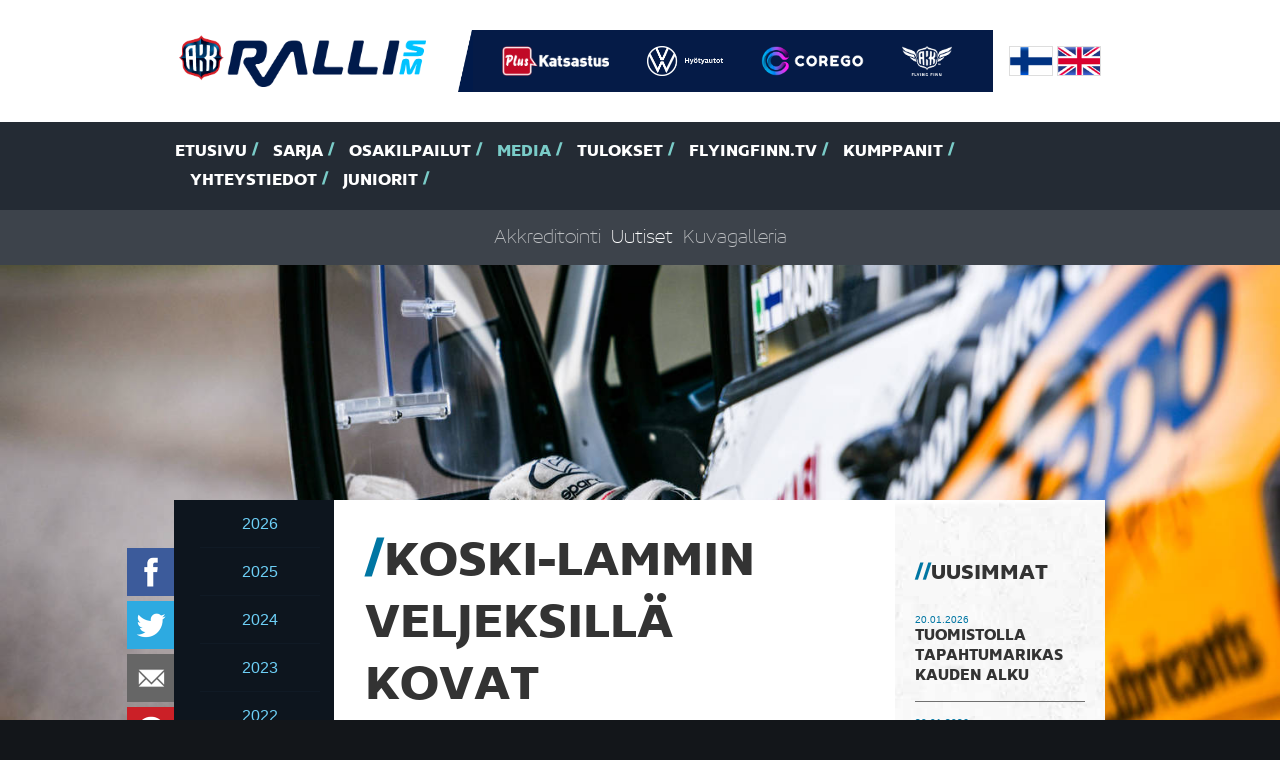

--- FILE ---
content_type: text/html
request_url: https://www.rallism.fi/content/fi/1/447098/20068/20068.html
body_size: 33226
content:
<!DOCTYPE html>
<html lang="fi">
  <head>
    <meta http-equiv="Content-Type" content="text/html; charset=iso-8859-1">
    <meta http-equiv="X-UA-Compatible" content="IE=edge">
    <meta name="viewport" content="width=device-width, initial-scale=1">

    <link rel="shortcut icon" href="/files/favicon/1505080/favicon.ico">
    <link rel="apple-touch-icon" sizes="180x180" href="/files/generic_png/1505081/apple%2Dtouch%2Dicon.png">
    <link rel="icon" type="image/png" href="/files/generic_png/1505079/android%2Dchrome%2D192x192.png">
    
    
    
    <title>SM-Ralli - Rallin SM-sarja jatkuu 14.-15.6 ajettavalla Pohjanmaa rallilla, jonne Heikki Koski-Lammi ja Ari Koponen starttaavat jännittävistä asetelmista. Myös pikkuveli J...</title>
    
    <meta property="og:url" content="https://www.rallism.fi/content/fi/1/447098/20068/20068.html">
    <meta property="og:title" content="Koski-Lammin veljeksillä kovat tavoitteet kotikisaansa ">
    <meta property="og:site_name" content="Ralli SM">
    <meta property="og:description" content="Rallin SM-sarja jatkuu 14.-15.6 ajettavalla Pohjanmaa rallilla, jonne Heikki Koski-Lammi ja Ari Koponen starttaavat jännittävistä asetelmista. Myös pikkuveli J...">
    <meta property="og:image" content="https://www.rallism.fi/files/news_image/1194230/KOSKILAMMI%5Fedited.jpeg">
    

    <link href="/files/css/726828/tyylitiedosto.css" rel="stylesheet">
    <script src="/files/js/726831/sivusto%2Dall.js"></script>

    <script>
    $(window).load(function() {
      var top = $('#menus').offset().top - parseFloat($('#menus').css('marginTop').replace(/auto/, 150));
      $(window).scroll(function (event) {
        var y = $(this).scrollTop();
        if (y > top) {
          $('#menus').addClass('fixed');
        } else {
          $('#menus').removeClass('fixed');
        }
      });
      $('#atmos').flexslider({
        directionNav: false,
        animation: "slide",
        slideshow: false,
        smoothHeight: true,
        controlsContainer: "#atmos-wrapper .container .row .col-xs-12",
      });
      $('#earlier-news-slider').flexslider({
        controlNav: false,
        animation: "slide",
        slideshow: false,
        smoothHeight: false
      });
      $('#top-drivers-slider').flexslider({
        controlNav: false,
        animation: "slide",
        slideshow: false,
        smoothHeight: false
      });
      $("a.fancybox").fancybox({
        overlayColor : '#000'
      });
      skrollr.init({
        forceHeight: false
      });
      tablesHeight();
    });
    
    $(window).resize(function() {
      tablesHeight();
    });
    
    $(document).ready(function() {
      $("#play-video").click(function(ev){
      $("#play-video").css('display','none');
      $("#video-frame").css('display','block');
      
      $("#video-frame iframe")[0].src += "&autoplay=1";
      ev.preventDefault();
      
      
      });
    });
    
    function tablesHeight() {
      $("#calendar-table").height("auto");
      $("#points-table").height("auto");
      if ($(window).width() > 767) {
        var pointsHeight = $("#points-table").height();
        var calendarHeight = $("#calendar-table").height();
        
        if (pointsHeight > calendarHeight) {
          $("#calendar-table").height(pointsHeight);
        } else {
          $("#points-table").height(calendarHeight);
        }
      }
    }
    </script> 

    <!-- HTML5 shim and Respond.js for IE8 support of HTML5 elements and media queries -->
    <!-- WARNING: Respond.js doesn't work if you view the page via file:// -->
    <!--[if lt IE 9]>
      <script src="/content/fi/56/20002/html5shiv.js"></script>
      <script src="/content/fi/56/20003/respond.js"></script>
    <![endif]-->
  </head>
  
  
  
  <body style="background-image:url(/files/jpeg_atmos/2742709/Taneli_Niinimaki-7508.jpeg); background-size: 100%;" data-0="background-position:50% -100px;" data-bottom="background-position:50% 300px;">
  
  
  <div id="fb-root"></div>
<script>(function(d, s, id) {
  var js, fjs = d.getElementsByTagName(s)[0];
  if (d.getElementById(id)) return;
  js = d.createElement(s); js.id = id;
  js.src = "//connect.facebook.net/en_GB/sdk.js#xfbml=1&version=v2.0";
  fjs.parentNode.insertBefore(js, fjs);
}(document, 'script', 'facebook-jssdk'));</script>  <div id="header">
    <div class="container">
      <div class="row logos">
        <div class="col-xs-12">
          <div id="logo">
            <img src="/files/generic_png/1505027/rallism.png">
          </div>

          <div id="partner-logos">
          <!--  <img src="/files/generic_png/20015/logo%2Ddivider.png"> -->
          <a href="https://plus.fi/" target="_blank"><img src="/files/upload_white_logo/2777556/PLUSCMYKvalk.png"></a><a href="https://www.volkswagen.fi/fi/tarjoukset-ja-tuotteet/hyotyautot.html" target="_blank"><img src="/files/upload_white_logo/2099439/VW_HYA_LOGO_valk_vaaka_CMYK.png"></a><a href="https://corego.fi/fi/" target="_blank"><img src="/files/upload_white_logo/2193982/image003l.png"></a><a href="https://www.flyingfinn.fi/" target="_blank"><img src="/files/upload_white_logo/2778210/FF_logo_solid_TM_cmyk_valk.png"></a>
          </div>

          <div id="flags">
            <a href="/"><img src="/files/generic_png/20163/finland.png"></a>
            <a href="/content/en/1/10005/Home.html"><img src="/files/generic_png/20164/united%20kingdom.png"></a>
          </div>
        </div>
        
      </div>

    </div>
    <div id="menus">
      <div id="main-menu">
        <div class="container">
          <div class="row">
            <div class="col-sm-12">
              <ul class="hidden-xs">
              <li><a href="/content/fi/1/10005/Etusivu.html" title="Etusivu">Etusivu</a></li><li><a href="/content/fi/1/10090/Sarja.html" title="Sarja">Sarja</a></li><li><a href="/content/fi/1/10089/Osakilpailut.html" title="Osakilpailut">Osakilpailut</a></li><li class="act"><a href="/content/fi/1/10091/Media.html" title="Media">Media</a></li><li><a href="/content/fi/1/10092/Tulokset.html" title="Tulokset">Tulokset</a></li><li><a href="/content/fi/1/832854/FlyingFinn.tv.html" title="(null)">FlyingFinn.tv</a></li><li><a href="/content/fi/1/10093/Kumppanit.html" title="Kumppanit">Kumppanit</a></li><li><a href="/content/fi/1/20054/Yhteystiedot.html" title="Yhteystiedot">Yhteystiedot</a></li><li><a href="/content/fi/1/297099/Juniorit.html" title="Juniorit">Juniorit</a></li>

              </ul>
              <select class="visible-xs form-control" onChange="if(this.options[this.selectedIndex].value!='')location = this.options[this.selectedIndex].value;">
              <option>-- Valikko --</option>
              <option value="/content/fi/1/10005/Etusivu.html">Etusivu</option><option value="/content/fi/1/10090/Sarja.html">Sarja</option><option value="/content/fi/1/20096/Luokat%20ja%20kilpailijat.html">- Luokat ja kilpailijat</option><option value="/content/fi/1/20097/Tiimit.html">- Tiimit</option><option value="/content/fi/1/20098/Sarjas%C3%A4%C3%A4nn%C3%B6t.html">- Sarjasäännöt</option><option value="/content/fi/1/205377/GPS-seuranta.html">- GPS-seuranta</option><option value="/content/fi/1/340639/Katsastusajat.html">- Katsastusajat</option><option value="/content/fi/1/982644/Flying%20Finn%20Future%20Star.html">- Flying Finn Future Star</option><option value="/content/fi/1/394123/Hannu%20Mikkolan%20malja.html">- Hannu Mikkolan malja</option><option value="/content/fi/1/171318/Voittajat%20kautta%20aikojen.html">- Voittajat kautta aikojen</option><option value="/content/fi/1/10089/Osakilpailut.html">Osakilpailut</option><option value="/content/fi/1/807556/SM%20Ralli%20Mikkeli.html">- SM Ralli Mikkeli</option><option value="/content/fi/1/171297/61.%20Arctic%20Lapland%20Rally.html">- 61. Arctic Lapland Rally</option><option value="/content/fi/1/807557/SM%20Auto%20Sorsa%20Riihim%C3%A4ki-ralli.html">- SM Auto Sorsa Riihimäki-ralli</option><option value="/content/fi/1/807559/SM%20Imatra%20Ralli.html">- SM Imatra Ralli</option><option value="/content/fi/1/807558/SM%20Jyv%C3%A4skyl%C3%A4%20Ralli.html">- SM Jyväskylä Ralli</option><option value="/content/fi/1/807560/Fixus%20SM%20Ralli%20Kitee.html">- Fixus SM Ralli Kitee</option><option value="/content/fi/1/807561/SM%20Porvoon%20Autopalvelu%20Ralli.html">- SM Porvoon Autopalvelu Ralli</option><option selected value="/content/fi/1/10091/Media.html">Media</option><option value="/content/fi/1/20067/Akkreditointi.html">- Akkreditointi</option><option selected value="/content/fi/1/20068/Uutiset.html">- Uutiset</option><option value="/content/fi/1/20180/Kuvagalleria.html">- Kuvagalleria</option><option value="/content/fi/1/10092/Tulokset.html">Tulokset</option><option value="/content/fi/1/20153/SM-pistetilanne.html">- SM-pistetilanne</option><option value="/content/fi/3/20238/Livetulokset.html">- Livetulokset</option><option value="/content/fi/1/283327/Tulosarkisto.html">- Tulosarkisto</option><option value="/content/fi/1/832854/FlyingFinn.tv.html">FlyingFinn.tv</option><option value="/content/fi/1/832855/Livel%C3%A4hetykset.html">- Livelähetykset</option><option value="/content/fi/1/832878/N%C3%A4kyvyyspaketit.html">- Näkyvyyspaketit</option><option value="/content/fi/1/10093/Kumppanit.html">Kumppanit</option><option value="/content/fi/1/20054/Yhteystiedot.html">Yhteystiedot</option><option value="/content/fi/1/297099/Juniorit.html">Juniorit</option><option value="/content/fi/1/551869/Osakilpailut.html">- Osakilpailut</option><option value="/content/fi/1/551934/Media.html">- Media</option><option value="/content/fi/1/551870/Tulokset%20ja%20sarjapisteet.html">- Tulokset ja sarjapisteet</option><option value="/content/fi/1/551881/Sarjas%C3%A4%C3%A4nn%C3%B6t.html">- Sarjasäännöt</option><option value="/content/fi/1/551883/Voittajat%20kautta%20aikojen.html">- Voittajat kautta aikojen</option><option value="/content/fi/1/551892/Yhteystiedot.html">- Yhteystiedot</option>

              </select>
            </div>
          </div>
        </div>
      </div>
      
              <div id="sub-menu" class="hidden-xs">
        <div class="container">
          <div class="row">
            <div class="col-sm-12">
              <ul> 

      

              <li><a href="/content/fi/1/20067/Akkreditointi.html" title="Akkreditointi">Akkreditointi</a></li><li class="act"><a href="/content/fi/1/20068/Uutiset.html" title="Uutiset">Uutiset</a></li><li><a href="/content/fi/1/20180/Kuvagalleria.html" title="Kuvagalleria">Kuvagalleria</a></li>
                            </ul>                         
            </div>
          </div>
        </div>
      </div>

            
    </div>
  </div><div id="sub-page-atmos-wrapper"></div><!--
  <div class="no-padding-col">
    <div class="container">
      <div class="row">
        <div class="col-sm-12">
          <div id="content-wrapper">
            <div class="row">
              <div class="col-sm-9">
                <div id="content"> -->

    <div class="container">
      <div class="row">
        <div class="col-sm-12">
          <div id="content-wrapper">
            <div class="row">
            
<div id="floating-some-icons">


<a href="https://api.addthis.com/oexchange/0.8/forward/facebook/offer?url=https://www.rallism.fi/content/fi/1/447098/20068/20068.html" target="_blank"><img src="/files/generic_png/20004/facebook.png" border="0" alt="Facebook" class="icon"/></a>
<a href="https://api.addthis.com/oexchange/0.8/forward/twitter/offer?url=https://www.rallism.fi/content/fi/1/447098/20068/20068.html" target="_blank"><img src="/files/generic_png/20023/twitter.png" border="0" alt="Twitter" class="icon"/></a>
<a href="whatsapp://send" data-text="Ralli SM" data-href="https://www.rallism.fi/content/fi/1/447098/20068/20068.html" class="wa_btn wa_btn_s" style="display:none;"><img src="/files/generic_png/435066/whatsapp.png" border="0" alt="WhatsApp" class="icon"/></a>
<a href="https://api.addthis.com/oexchange/0.8/forward/email/offer?url=https://www.rallism.fi/content/fi/1/447098/20068/20068.html" target="_blank"><img src="/files/generic_png/435065/email.png" border="0" alt="Email" class="icon"/></a>
<a href="https://api.addthis.com/oexchange/0.8/forward/pinterest_share/offer?url=https://www.rallism.fi/content/fi/1/447098/20068/20068.html" target="_blank"><img src="/files/generic_png/20018/pinterest.png" border="0" alt="Pinterest" class="icon"/></a>

</div>
            
            
            <div class="col-sm-2 hidden-xs gallery-row-news">

            <div id="gallery-category-news"></div>
            <ul>
                           <li><a href="/content/fi/1071/1140386/2026.html">2026</a></li>        
               <li><a href="/content/fi/1071/1093930/2025.html">2025</a></li>        
               <li><a href="/content/fi/1071/982791/2024.html">2024</a></li>        
               <li><a href="/content/fi/1071/807723/2023.html">2023</a></li>        
               <li><a href="/content/fi/1071/735004/2022.html">2022</a></li>        
               <li><a href="/content/fi/1071/603271/2021.html">2021</a></li>        
               <li><a href="/content/fi/1071/552064/2020.html">2020</a></li>        
               <li><a href="/content/fi/1071/383017/2019.html">2019</a></li>        
               <li><a href="/content/fi/1071/340585/2018.html">2018</a></li>        
               <li><a href="/content/fi/1071/264460/2017.html">2017</a></li>        
               <li><a href="/content/fi/1071/217933/2016.html">2016</a></li>        
               <li><a href="/content/fi/1071/171387/2015.html">2015</a></li>        
               <li><a href="/content/fi/1071/171386/2014.html">2014</a></li>        
               <li><a href="/content/fi/1071/171385/2013.html">2013</a></li>        
               <li><a href="/content/fi/1071/171384/2012.html">2012</a></li>        
               <li><a href="/content/fi/1071/171383/2011.html">2011</a></li>        
               <li><a href="/content/fi/1071/171382/2010.html">2010</a></li>        
               <li><a href="/content/fi/1071/171381/2009.html">2009</a></li>        
               <li><a href="/content/fi/1071/171379/2008.html">2008</a></li>        
               <li><a href="/content/fi/1071/171378/2007.html">2007</a></li>        
               <li><a href="/content/fi/1071/171377/2006.html">2006</a></li>        
               <li><a href="/content/fi/1071/171376/2005.html">2005</a></li>        
               <li><a href="/content/fi/1071/171375/2004.html">2004</a></li>        
               <li><a href="/content/fi/1071/171374/2003.html">2003</a></li>        
               <li><a href="/content/fi/1071/171373/2002.html">2002</a></li>        

            </ul>
            
            
            </div>
             <div class="col-sm-7">
               <div id="content" class="news-content">
               
               <div class="visible-xs">
               <select class="visible-xs form-control" onChange="if(this.options[this.selectedIndex].value!='')location = this.options[this.selectedIndex].value;">
               <option> -- Arkisto -- </option>
                              <option value="/content/fi/1071/1140386/2026.html">2026</option>        
               <option value="/content/fi/1071/1093930/2025.html">2025</option>        
               <option value="/content/fi/1071/982791/2024.html">2024</option>        
               <option value="/content/fi/1071/807723/2023.html">2023</option>        
               <option value="/content/fi/1071/735004/2022.html">2022</option>        
               <option value="/content/fi/1071/603271/2021.html">2021</option>        
               <option value="/content/fi/1071/552064/2020.html">2020</option>        
               <option value="/content/fi/1071/383017/2019.html">2019</option>        
               <option value="/content/fi/1071/340585/2018.html">2018</option>        
               <option value="/content/fi/1071/264460/2017.html">2017</option>        
               <option value="/content/fi/1071/217933/2016.html">2016</option>        
               <option value="/content/fi/1071/171387/2015.html">2015</option>        
               <option value="/content/fi/1071/171386/2014.html">2014</option>        
               <option value="/content/fi/1071/171385/2013.html">2013</option>        
               <option value="/content/fi/1071/171384/2012.html">2012</option>        
               <option value="/content/fi/1071/171383/2011.html">2011</option>        
               <option value="/content/fi/1071/171382/2010.html">2010</option>        
               <option value="/content/fi/1071/171381/2009.html">2009</option>        
               <option value="/content/fi/1071/171379/2008.html">2008</option>        
               <option value="/content/fi/1071/171378/2007.html">2007</option>        
               <option value="/content/fi/1071/171377/2006.html">2006</option>        
               <option value="/content/fi/1071/171376/2005.html">2005</option>        
               <option value="/content/fi/1071/171375/2004.html">2004</option>        
               <option value="/content/fi/1071/171374/2003.html">2003</option>        
               <option value="/content/fi/1071/171373/2002.html">2002</option>        

                </select>
               </div>
                <div class="row">
    <div class="col-sm-12 news-wrapper">
    <h1 class="text-uppercase">Koski-Lammin veljeksillä kovat tavoitteet kotikisaansa </h1><p class="author">12.06.2019 / Koski-Lammi Motorsport tiedotus</p>     <div class="img-zoom"><a href="/files/high_res_image/1194232/KOSKILAMMI%5Fedited.jpeg" class="fancybox"><img src="/files/news_image/1194230/KOSKILAMMI%5Fedited.jpeg"></a></div>
<div><strong>Rallin SM-sarja jatkuu 14.-15.6 ajettavalla Pohjanmaa rallilla, jonne Heikki Koski-Lammi ja Ari Koponen starttaavat j&auml;nnitt&auml;vist&auml; asetelmista. My&ouml;s pikkuveli Juho ja h&auml;nen kartanlukijansa Arto Ala-Kokkila l&auml;htev&auml;t parantamaan suoritustaan.&nbsp;</strong></div>
<div><strong>&nbsp;</strong></div>
<div>Viime vuonna t&auml;h&auml;n aikaan Heikin ura oli katkolla. Alla oli tahmea alkukausi ja kes&auml;kauden kruunasi Pohjanmaa ralli. Citroen tuhoutui t&auml;ysin Heikin ralliuran pahimmassa ulosajossa. Kaikki on kuitenkin nyt toisin. Tunturirallin j&auml;&auml;dess&auml; v&auml;liin, Heikin nousujohteinen talvikausi ja kes&auml;kauden avaus Riihim&auml;ell&auml; pit&auml;v&auml;t Heikki&auml; sijalla seitsem&auml;n SM3-luokan sarjataulukossa.&nbsp;<br /><br /></div>
<div>Nyt katseissa siint&auml;&auml; yh&auml; kirkkaammin mahdollisuus Flying Finn Future Star -tittelin valintakoetilaisuuteen. T&auml;m&auml; vaatii Koski-Lammi - Koponen kaksikolta viel&auml; kovempaa venymist&auml; kuin edellisiss&auml; kilpailuissa ja sarjasijoituksen nostamista viiden parhaan joukkoon. Tiedossa on tiukkaa kilpailua Etel&auml;-Pohjanmaan lakeuksilla.<br /><br /></div>
<div>- Toivottavasti t&auml;n&auml; vuonna tulisi hyv&auml; tulos, kun kaksi edellist&auml; Pohjanmaa rallia ovat p&auml;&auml;ttyneet korinvaihtoon. Odotukset ovat korkealla ja voitto on tavoitteena. Kaikki on nyt peliss&auml;, kun ajattelee viel&auml; Flying Finn Future Star&nbsp;-kilpailua, kertoo Heikki Koski-Lammi tavoitteistaan.</div>
<div>&nbsp;</div>
<div>Viime vuoden RSJM -sarjan Suomenmestari Juho Koski-Lammin ja Arto Ala-Kokkilan alkukausi on ollut vaikea. Tekniikkamurheet ovat laskeneet pistepottia ja sijoitus sarjataulukossa on 12. Sorakisoista enemm&auml;n nauttiva Juho odottaa nousujohteista kilpailua.<br /><br /></div>
<div>- Auto on nyt kunnossa ja s&auml;hk&ouml;vika on saatu korjattua. Treeni&auml; on saatu ajettua sopivasti ja odotan todella kotikisaani, kertoo Juho Koski-Lammi.</div>
<div>&nbsp;</div>
<div>Kuva: Harri Romanainen</div>
      
    </div>
</div>  </div>
</div>
<div class="col-sm-3 news-sidebar">
<div class="row">
  <div class="col-sm-12">
    <div id="sidebar">
      <h2>Uusimmat</h2>
      <ul>
            <li>
          <p class="date">20.01.2026</p>
          <p class="concord-bold"><a href="/content/fi/3/1145187/20075/Tuomistolla tapahtumarikas kauden alku.html">Tuomistolla tapahtumarikas kauden alku</a></p>
      </li>     
      <li>
          <p class="date">20.01.2026</p>
          <p class="concord-bold"><a href="/content/fi/3/1145181/20075/ Elfyn Evans tuo WRC-vauhtia Arctic Lapland Rallyyn – mukana myös kotimaan kovin kärki .html"> Elfyn Evans tuo WRC-vauhtia Arctic Lapland Rallyyn – mukana myös kotimaan kovin kärki </a></p>
      </li>     
      <li>
          <p class="date">20.01.2026</p>
          <p class="concord-bold"><a href="/content/fi/3/1145178/20075/Keski-Korsu kolmas Mikkelin SM-rallissa - "Vähän jäi hampaankoloon"  .html">Keski-Korsu kolmas Mikkelin SM-rallissa - "Vähän jäi hampaankoloon"  </a></p>
      </li>     
      <li>
          <p class="date">19.01.2026</p>
          <p class="concord-bold"><a href="/content/fi/3/1144995/20075/SM Auto Sorsa Riihimäki-rallin erikoisuus - kaksi rallia yhdessä.html">SM Auto Sorsa Riihimäki-rallin erikoisuus - kaksi rallia yhdessä</a></p>
      </li>     
      <li>
          <p class="date">19.01.2026</p>
          <p class="concord-bold"><a href="/content/fi/3/1144992/20075/Leevi Lassila Ruotsissa mukana JWRC-luokassa.html">Leevi Lassila Ruotsissa mukana JWRC-luokassa</a></p>
      </li>     


      </ul>
<!--      
      <h2>Luetuimmat</h2>
      <ul>
      
      
      
      </ul>
-->

      <h2><a href="/content/fi/1/171372/Uutisarkisto.html">Uutisarkisto</a></h2>
      
      <p class="text-center"><a href="https://plus.fi/" target="_blank"><img src="/files/sponsor_png/2777554/PLUSCMYK.png"></a></p><p class="text-center"><a href="https://www.volkswagen.fi/fi/tarjoukset-ja-tuotteet/hyotyautot.html" target="_blank"><img src="/files/sponsor_png/1505042/VW%5FHYA%2Dlogo%2De.png"></a></p><p class="text-center"><a href="https://corego.fi/fi/" target="_blank"><img src="/files/sponsor_png/2045730/corego_P.png"></a></p><p class="text-center"><a href="https://www.flyingfinn.fi/" target="_blank"><img src="/files/sponsor_png/2778208/FF_logo_TM_cmyk.png"></a></p>
    
    </div>
    </div>                </div>
              </div>
            </div>
          </div>
        </div>
      </div>
    </div>
  </div> <div id="top-drivers" class="no-padding-col">
    <div class="container">
      <div class="row">
        <div class="col-sm-12">
            <div class="row">
              <div class="col-md-6">
                <div class="points-table" id="points-table">
                  <h2>Pisteet top 5</h2>
                  <div class="table-wrapper">
                    <table cellpadding="0" cellspacing="0" border="0" width="100%">
                                          <tr>
                        <th valign="top">1.</th>
                        <td style="padding-right: 15px;" valign="top">Esapekka Lappi / Enni Mälkönen 25 pistettä</td>
                        <td valign="top">PiekUA (Rally2)</td>
                      </tr>
                      <tr>
                      <tr>
                        <th valign="top">2.</th>
                        <td style="padding-right: 15px;" valign="top">Lauri Joona / Antti Linnaketo 18 pistettä</td>
                        <td valign="top">SAU (Rally2)</td>
                      </tr>
                      <tr>
                      <tr>
                        <th valign="top">3.</th>
                        <td style="padding-right: 15px;" valign="top">Benjamin Korhola / Patric Öhman 15 pistettä</td>
                        <td valign="top">VihUA (Rally2)</td>
                      </tr>
                      <tr>
                      <tr>
                        <th valign="top">4.</th>
                        <td style="padding-right: 15px;" valign="top">Niclas Grönholm / Samu Vaaleri 12 pistettä</td>
                        <td valign="top">EMSC (Rally2)</td>
                      </tr>
                      <tr>
                      <tr>
                        <th valign="top">5.</th>
                        <td style="padding-right: 15px;" valign="top">Anssi Rytkönen / Reeta Hämäläinen 10 pistettä</td>
                        <td valign="top">KoMoKe (Rally2)</td>
                      </tr>
                      <tr>

                    
                    </table>
                  </div>
                  
                  <p class="text-center"><a href="/content/fi/1/20153/20153.html" class="big-link concord-bold uppercase">< Katso kaikki ></a></p>
                  
                </div>
              </div>
              <div class="col-md-6">
              <div class="calendar-table" id="calendar-table">
              
              
                <h2>Kalenteri 2026</h2>
                <div class="table-wrapper">
                <p>&nbsp; &nbsp; 1. 16.-17.1. SM Ralli Mikkeli, Mikkeli<br />&nbsp; &nbsp; 2. 29.-31.1. 61. Arctic Lapland Rally, Rovaniemi<br />&nbsp; &nbsp; 3. 27.-28.2. SM Auto Sorsa Riihim&auml;ki-ralli, Riihim&auml;ki<br />&nbsp; &nbsp; 4. 22.-23.5. SM Imatra Ralli, Imatra<br />&nbsp; &nbsp; 5. 12.-13.6. SM Jyv&auml;skyl&auml; Ralli, Jyv&auml;skyl&auml;<br />&nbsp; &nbsp; 6. 14.-15.8. Fixus SM Ralli Kitee, Kitee<br />&nbsp; &nbsp; 7. 25.-26.9. SM Porvoon Autopalvelu Ralli, Porvoo</p>
                </div>
                
                </div>
              </div>
            </div>
          </div>
        </div>
      </div>
    </div>
  </div>  <div id="some-title">
    <div class="container">
      <div class="row">
        <div class="col-sm-12">
          <h2>SM-sarja sosiaalisessa mediassa <a target="_blank" href="https://twitter.com/rallism"><img src="/files/generic_png/20023/twitter.png" class="icon twitter"></a><a target="_blank" href="https://www.facebook.com/rallism?fref=ts"><img src="/files/generic_png/20004/facebook.png" class="icon facebook"></a><a target="_blank" href="https://www.youtube.com/channel/UCwcA64USFPdsSKHQKkj0VFg"><img src="/files/generic_png/20025/youtube.png" class="icon youtube"></a><a target="_blank" href="https://www.instagram.com/rallinsmsarja/"><img src="/files/generic_png/20014/instagram.png" class="icon instagram"></a></h2>
        </div>
      </div>
    </div>
  </div>  <div id="sponsors">
    <div class="container">
      <div class="row">
      <div style="height: 110px; text-align: center;" class="col-sm-2"><a style="height: 100%; line-height: 110px;" href="https://plus.fi/" target="_blank"><img style="margin: 0 auto; display: inline-block;" class="img-responsive" src="/files/sponsor_png/2777554/PLUSCMYK.png"></a></div><div style="height: 110px; text-align: center;" class="col-sm-2"><a style="height: 100%; line-height: 110px;" href="https://www.volkswagen.fi/fi/tarjoukset-ja-tuotteet/hyotyautot.html" target="_blank"><img style="margin: 0 auto; display: inline-block;" class="img-responsive" src="/files/sponsor_png/1505042/VW%5FHYA%2Dlogo%2De.png"></a></div><div style="height: 110px; text-align: center;" class="col-sm-2"><a style="height: 100%; line-height: 110px;" href="https://corego.fi/fi/" target="_blank"><img style="margin: 0 auto; display: inline-block;" class="img-responsive" src="/files/sponsor_png/2045730/corego_P.png"></a></div><div style="height: 110px; text-align: center;" class="col-sm-2"><a style="height: 100%; line-height: 110px;" href="https://www.flyingfinn.fi/" target="_blank"><img style="margin: 0 auto; display: inline-block;" class="img-responsive" src="/files/sponsor_png/2778208/FF_logo_TM_cmyk.png"></a></div>
      </div>
    </div>
  </div>  <div id="footer-header">
    <div class="container">
      <div class="row">
        <div class="col-sm-12">
        <div class="footer-header-p">
          <img src="/files/generic_png/1505049/rallism%2Dsm%2Dlogo.png">
          <p>AKK Sports Oy - Kellokukantie 7 - 01300 Vantaa - S&auml;hk&ouml;postiosoitteet ovat muodossa: etunimi.sukunimi@autourheilu.fi, ellei toisin mainittu</p>
        </div>
        </div>
      </div>
    </div>
  </div>
  <div id="footer-body">
    <div class="container">
      <div class="row">
        <div class="col-sm-4 col-md-3">

        <p><strong>Follow us</strong></p>
<p><a href="http://www.facebook.com/rallism" target="_blank">Facebook</a><br /><a href="http://www.twitter.com/rallism" target="_blank">Twitter</a><br /><a href="http://www.instagram.com/rallinsmsarja" target="_blank">Instagram</a>&nbsp;<br /><a href="https://www.youtube.com/c/Moottoriurheilutv" target="_blank">Youtube - Moottoriurheilu.tv</a>&nbsp;<br /><a href="https://www.tiktok.com/@rallinsmsarja?is_from_webapp=1&amp;sender_device=pc" target="_blank">TikTok</a></p>
        <!--
          <p><a target="_blank" href="https://twitter.com/rallism"><img src="/files/generic_png/20023/twitter.png" class="icon twitter"></a><a target="_blank" href="https://www.facebook.com/rallism?fref=ts"><img src="/files/generic_png/20004/facebook.png" class="icon facebook"></a><a target="_blank" href="https://www.youtube.com/channel/UCwcA64USFPdsSKHQKkj0VFg"><img src="/files/generic_png/20025/youtube.png" class="icon youtube"></a><a target="_blank" href="https://www.instagram.com/rallinsmsarja/"><img src="/files/generic_png/20014/instagram.png" class="icon instagram"></a></p> -->
        </div>
        <div class="col-sm-8 col-md-9">
          <ul id="footer-menu">
          <li><a href="/content/fi/1/10090/Sarja.html">Sarja</a><ul><li><a href="/content/fi/1/20096/Luokat%20ja%20kilpailijat.html">Luokat ja kilpailijat</a></li><li><a href="/content/fi/1/20097/Tiimit.html">Tiimit</a></li><li><a href="/content/fi/1/20098/Sarjas%C3%A4%C3%A4nn%C3%B6t.html">Sarjasäännöt</a></li><li><a href="/content/fi/1/205377/GPS-seuranta.html">GPS-seuranta</a></li><li><a href="/content/fi/1/340639/Katsastusajat.html">Katsastusajat</a></li><li><a href="/content/fi/1/982644/Flying%20Finn%20Future%20Star.html">Flying Finn Future Star</a></li><li><a href="/content/fi/1/394123/Hannu%20Mikkolan%20malja.html">Hannu Mikkolan malja</a></li><li><a href="/content/fi/1/171318/Voittajat%20kautta%20aikojen.html">Voittajat kautta aikojen</a></li></ul></li><li><a href="/content/fi/1/10089/Osakilpailut.html">Osakilpailut</a><ul><li><a href="/content/fi/1/807556/SM%20Ralli%20Mikkeli.html">SM Ralli Mikkeli</a></li><li><a href="/content/fi/1/171297/61.%20Arctic%20Lapland%20Rally.html">61. Arctic Lapland Rally</a></li><li><a href="/content/fi/1/807557/SM%20Auto%20Sorsa%20Riihim%C3%A4ki-ralli.html">SM Auto Sorsa Riihimäki-ralli</a></li><li><a href="/content/fi/1/807559/SM%20Imatra%20Ralli.html">SM Imatra Ralli</a></li><li><a href="/content/fi/1/807558/SM%20Jyv%C3%A4skyl%C3%A4%20Ralli.html">SM Jyväskylä Ralli</a></li><li><a href="/content/fi/1/807560/Fixus%20SM%20Ralli%20Kitee.html">Fixus SM Ralli Kitee</a></li><li><a href="/content/fi/1/807561/SM%20Porvoon%20Autopalvelu%20Ralli.html">SM Porvoon Autopalvelu Ralli</a></li></ul></li><li><a href="/content/fi/1/10091/Media.html">Media</a><ul><li><a href="/content/fi/1/20067/Akkreditointi.html">Akkreditointi</a></li><li><a href="/content/fi/1/20068/Uutiset.html">Uutiset</a></li><li><a href="/content/fi/1/20180/Kuvagalleria.html">Kuvagalleria</a></li></ul></li><li><a href="/content/fi/1/10092/Tulokset.html">Tulokset</a><ul><li><a href="/content/fi/1/20153/SM-pistetilanne.html">SM-pistetilanne</a></li><li><a href="/content/fi/3/20238/Livetulokset.html">Livetulokset</a></li><li><a href="/content/fi/1/283327/Tulosarkisto.html">Tulosarkisto</a></li></ul></li><li><a href="/content/fi/1/832854/FlyingFinn.tv.html">FlyingFinn.tv</a><ul><li><a href="/content/fi/1/832855/Livel%C3%A4hetykset.html">Livelähetykset</a></li><li><a href="/content/fi/1/832878/N%C3%A4kyvyyspaketit.html">Näkyvyyspaketit</a></li></ul></li><li><a href="/content/fi/1/10093/Kumppanit.html">Kumppanit</a></li><li><a href="/content/fi/1/20054/Yhteystiedot.html">Yhteystiedot</a></li><li><a href="/content/fi/1/297099/Juniorit.html">Juniorit</a><ul><li><a href="/content/fi/1/551869/Osakilpailut.html">Osakilpailut</a></li><li><a href="/content/fi/1/551934/Media.html">Media</a></li><li><a href="/content/fi/1/551870/Tulokset%20ja%20sarjapisteet.html">Tulokset ja sarjapisteet</a></li><li><a href="/content/fi/1/551881/Sarjas%C3%A4%C3%A4nn%C3%B6t.html">Sarjasäännöt</a></li><li><a href="/content/fi/1/551883/Voittajat%20kautta%20aikojen.html">Voittajat kautta aikojen</a></li><li><a href="/content/fi/1/551892/Yhteystiedot.html">Yhteystiedot</a></li></ul></li>
          
          </ul>
        </div>
      </div>
    </div>
  </div>

  
  <div id="footer-copyrights">
    <div class="container">
      <div class="row">
        <div class="col-sm-12 text-right">
          <p>Nopeuden ja turvallisuuden takaa <a href="/webstage/" rel="nofollow" title="Dec 23 2025" onClick="javascript: var w=window.open('/webstage/','webstage','height=740,width=840,scrollbars=yes,resizable=yes,titlebar=no'); w.focus(); return false;">webStage</a> - Teknologia & Design &copy; <a title="Online Solutions Oy" href="https://www.online.fi/" target="_blank">online.fi</a></p>
        </div>
      </div>
    </div>
  </div>
</body>
</html>
